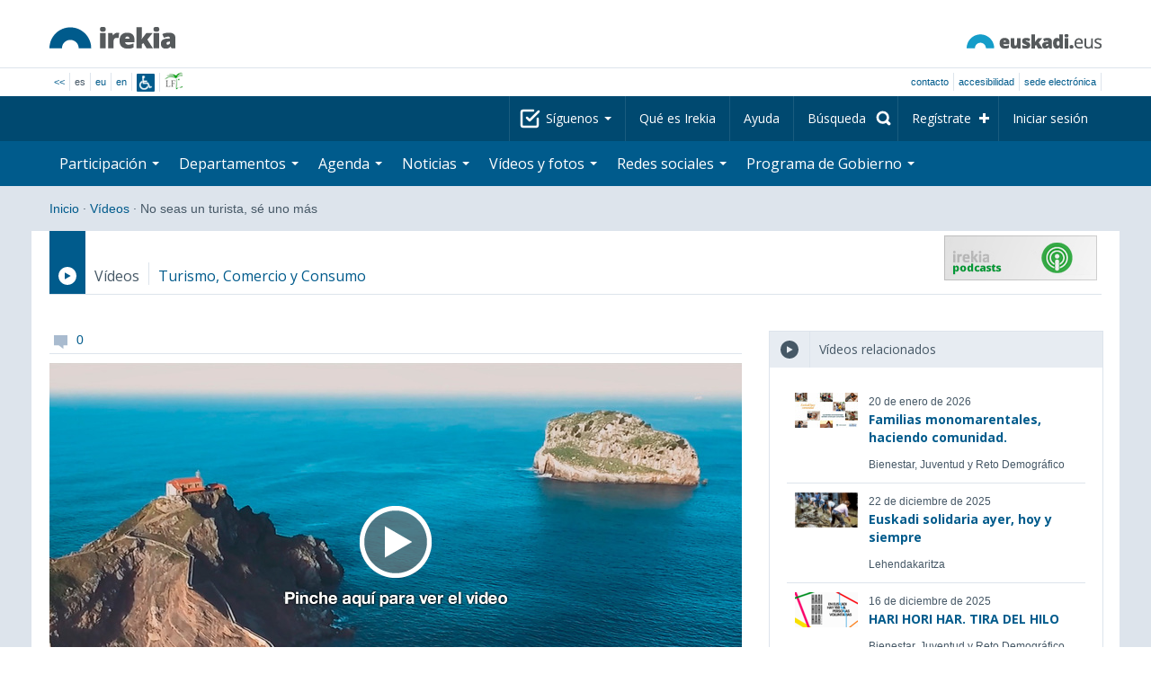

--- FILE ---
content_type: text/html; charset=utf-8
request_url: https://www.irekia.euskadi.eus/es/web_tv/19214-seas-turista-uno-mas?track=1
body_size: 13566
content:
<!DOCTYPE html>
<!-- paulirish.com/2008/conditional-stylesheets-vs-css-hacks-answer-neither/ -->
<!--[if lt IE 7]> <html class="no-js ie6 oldie" lang="es"> <![endif]-->
<!--[if IE 7]>    <html class="no-js ie7 oldie" lang="es"> <![endif]-->
<!--[if IE 8]>    <html class="no-js ie8 oldie" lang="es"> <![endif]-->
<!--[if IE 9]>    <html class="no-js ie9" lang="es"> <![endif]-->

<!-- Consider adding an manifest.appcache: h5bp.com/d/Offline -->
<!--[if gt IE 8]><!--> <html class="no-js" lang="es"> <!--<![endif]-->
<head>
  <meta http-equiv="content-type" content="text/html; charset=UTF-8">
  <!-- <meta charset="utf-8"> -->
  <!-- <meta http-equiv="Content-Script-Type" content="text/javascript"> -->
  <!-- <meta http-equiv="Content-Style-Type" content="text/css"> -->
  <meta http-equiv="X-UA-Compatible" content="IE=edge">

  <meta name="Description" lang="es" content="Transparencia y participación ciudadana en Eusko Jaurlaritza - Gobierno Vasco">
  <meta name="Keywords" lang="es" content="Euskadi, País Vasco, Eusko Jaurlaritza - Gobierno Vasco, transparencia, participación ciudadana, gobierno abierto, Irekia,    Eusko Jaurlaritza, Lehendakari, gardentasuna, herritarren parte-hartzea, gobernu irekia, Basque Country,    Basque Government, Open Government, Transparency">
  <meta name="author" content="Irekia">
  
  <meta name="csrf-token" content="KodoGNNBHn8cAG9nk7niXjoQY3LqIjAzOHx_l58_LHroia6PVPNr5CeQdmUg72whEC7Fx9FD9JtrfNxBdcPAfw">
  <meta name="csrf-param" content="authenticity_token">

<script defer data-domain="irekia.euskadi.eus" src="https://ef820.efaber.net/js/plausible.js"></script>
<script defer data-domain="irekia.euskadi.eus" src="https://pl.irekia.euskadi.eus/js/plausible.js"></script>

  <!-- Mobile viewport optimized: j.mp/bplateviewport -->
  <meta name="viewport" content="width=1210">
  <meta name="theme-color" content="#EAEAEA">
  
  <meta property="fb:pages" content="1567494823469990">
  <meta property="fb:pages" content="416723460540">

  <meta name="mobile-web-app-capable" content="yes">
<meta name="application-name" content="Irekia">

<!-- Add to homescreen for Safari on iOS -->
<meta name="apple-mobile-web-app-capable" content="yes">
<meta name="apple-mobile-web-app-status-bar-style" content="black">
<meta name="apple-mobile-web-app-title" content="Irekia">
<link rel="apple-touch-icon" sizes="57x57" href="/assets/apple/apple-icon-57x57-be1d137ac222461c1bacb0c0e08088863aa79a318161b07a51dc89ff27e64e41.png">
<link rel="apple-touch-icon" sizes="60x60" href="/assets/apple/apple-icon-60x60-3ad1372ed821339690b2ab531ec990a1ba907f72935c3d6e79e691ee0be428df.png">
<link rel="apple-touch-icon" sizes="72x72" href="/assets/apple/apple-icon-72x72-1f62d24a0386e27fdfb6b0ca74e981fd6cb4930dda5b1252badc242601dd74fe.png">
<link rel="apple-touch-icon" sizes="76x76" href="/assets/apple/apple-icon-76x76-77092c93247c2715529c69a99b633ccaa2828c00e1179ec112a8ee6f33a8a969.png">
<link rel="apple-touch-icon" sizes="114x114" href="/assets/apple/apple-icon-114x114-022d4ff43f290b24885f2e40af5b06f24fe689a451c04dff2e17ac0eed937f00.png">
<link rel="apple-touch-icon" sizes="120x120" href="/assets/apple/apple-icon-120x120-534b4e86a1deea311e0b77e32f616e6a84ffa27ca7855a5b78e92eea5122f408.png">
<link rel="apple-touch-icon" sizes="144x144" href="/assets/apple/apple-icon-144x144-56226caf2f7c35c34584c5ac6badeb502b943a1f858ae14a67fdbd3cbe8c4650.png">
<link rel="apple-touch-icon" sizes="152x152" href="/assets/apple/apple-icon-152x152-ed34a64e71e27a04b265c0a737210d207ec49b1016c14b7517d9479a0ca3ccd2.png">
<link rel="apple-touch-icon" sizes="180x180" href="/assets/apple/apple-icon-180x180-d659c1f7ed312aa92b3a5e1e0779c80563acc1bfa3fcc5f1a4ae028e18259f02.png">
<link rel="icon" type="image/png" sizes="192x192"  href="/assets/apple/android-icon-192x192-4f3e938d9ff6d12e65f38e45c915224cb8059def4e914a52f26372aafe4d31a2.png">

  <title>Irekia Eusko Jaurlaritza - Gobierno Vasco :: Vídeos</title>
  <link rel="shortcut icon" href="/assets/favicon-2d77853a4c7708ecf021941c0d854a6c4ff5b860bdd4aa8e98de83b9ae22ead4.ico">

  <link rel="stylesheet" href="/assets/application-64a10607cd2f7bce28398062bc5c549fc5134fa0a3aab9d492351a0c93804271.css" />
  <link rel="stylesheet" href="/assets/public/videos-2606d8f7cdf37a99fb7215d58cd6a3f7c218f656a4d8105a20245a61f58795ca.css" />
  <link rel="stylesheet" href="/assets/public/print-405c890ce808a6e9ea8b458f56ac898ef4f527104f5a181fa08abf4726feadff.css" media="print" />
  

  <script src="/assets/modernizr-2.6.2.min-e9773a69d4d509faccb3cab64446e38606ed4e0deb9b02318b36a5298f951e34.js"></script>
<script src="/assets/jquery-1.10.0.min-ec93424be84325aca725334dba51f7ca1b094d3db846c82666c819e996a124fc.js"></script>
  
    <script src="/assets/public/irekia_tracking-410207477df6aeb02b659efb5926ae57e89908974c154600340ee2cb9c3eade3.js"></script>

<!-- ANALYTICS initializaton -->
<script type="text/javascript">

  var Irekia = {};

  (function(i,s,o,g,r,a,m){i['GoogleAnalytcsObject']=r;i[r]=i[r]||function(){
    (i[r].q=i[r].q||[]).push(arguments)},i[r].l=1*new Date();a=s.createElement(o),
    m=s.getElementsByTagName(o)[0];a.async=1;a.src=g;m.parentNode.insertBefore(a,m)
    })(window,document,'script','//www.google-analytics.com/analytics.js','ga');
  
  
    ga('create', 'UA-10951282-1', 'auto');

  ga('send', 'pageview');
    
  ga('set', 'dimension1', 'Ciudadanos')
ga('set', 'dimension2', 'Multimedia');
  
</script>


    <meta property="og:title" content="Irekia - No seas un turista, sé uno más">
  <meta property="og:description" content="">
  <meta property="og:image" content="https://bideoak2.euskadi.eus/videoteca/video_19214/BASQUETOUR.jpg">
  <meta property="twitter:image" content="https://bideoak2.euskadi.eus/videoteca/video_19214/BASQUETOUR.jpg">
    <meta property="og:video" content="https://bideoak2.euskadi.eus/videoteca/video_19214/html5/BASQUETOUR_es.mp4">
  <meta property="og:url" content="https://www.irekia.euskadi.eus/es/web_tv/19214-seas-turista-uno-mas">
  <meta property="og:type" content="article">
  <meta property="fb:app_id" content="153695221352662">

  
  

  <script src="https://insuit.net/i4tservice/insuit-app.js" async="async" type="text/javascript" data-insuit-id="insuit"></script>
</head>

<body>
  

  <div class="alert alert-warning alert-dismissable fade in text-center hidden donotprint" id="iexplorer_warning">
    <button class="close" data-dismiss="alert" aria-label="Close"><span aria-hidden="true">&times;</span></button>
    <p>Este portal no garantiza su funcionamiento íntegro en las diferentes versiones del navegador iExplorer. Si detecta cualquier anomalía, por favor, utilice otro navegador.</p>
  </div>
  
  <header>
    <div id='header_logos' class="container">
  <div class='row-fluid'>
    <a class="logo pull-left" href="/?locale=es"><img alt="Irekia logo" src="/assets/logo-02aaf8760688708ce9d03974458c9119364c2320f2ebd4a0fffc0e184d546aed.png" /></a>
    <a class="net_logo pull-right" rel="external" href="https://www.euskadi.eus/inicio/"><img alt="Euskadi.net" src="/assets/euskadi_eus_logo-55cd4f4b32e41d8d50fba0d52264d1df7dc4c66c9147e0f3b11c52377ed28a5e.png" /></a>
    
  </div>  
</div>
<div id='header_tools_container' class='fullcontainer'>
  <div id='header_tools' class="container">
    <ul class="languages pull-left">                    
      <li><a class="passive" href="/lang">&lt;&lt;</a></li>
        <li>es</li>
        <li><a href="/eu/web_tv/19214-seas-turista-uno-mas?track=1">eu</a></li>
        <li><a href="/en/web_tv/19214-seas-turista-uno-mas?track=1">en</a></li>
        <li class='insuit'>
          <a id='insuit' rel='canonical' href='#'><span>Insuit</span></a>
        </li>
      <li class='lectura_facil es'>
        <a href="/lf?locale=es">
          <span>Lectura fácil</span>
</a>      </li>
    </ul>
    <ul class="user_options pull-right">
        <li >
          <a data-popup="true" rel="external" href="https://www.euskadi.eus/contactar/-/contacta-a-traves-de-internet-telefono-y-presencialmente/">Contacto</a>
        </li>
        <li >
          <a data-popup="true" rel="external" href="https://www.euskadi.eus/gobierno-vasco/-/accesibilidad-euskadieus/">Accesibilidad</a>
        </li>
        <li class=last>
          <a title="Trámites de Eusko Jaurlaritza - Gobierno Vasco en un entorno seguro" data-popup="true" rel="external" href="https://www.euskadi.eus/sede-electronica/">sede electrónica</a>
        </li>
    </ul>
  </div>
</div>

    <nav id='nav_top' class='fullcontainer'>
  <div class='container'>
    <div class='navbar'>
      <div class='navbar-inner'>
        <ul class='nav pull-right'>
          <li class='dropdown nav_follow'>
            <a class="dropdown-toggle" data-toggle="dropdown" href="#">
              Síguenos
              <b class='caret'></b>
</a>            <ul class='dropdown-menu follow_irekia'>
                <li><a class="x_twitter follow" rel="external" href="https://twitter.com/irekia"><span>Irekia en X</span></a></li>
                <li><a class="facebook follow" rel="external" href="https://www.facebook.com/pages/Irekia/416723460540"><span>Irekia en Facebook</span></a></li>
                <li><a class="youtube follow" rel="external" href="https://www.youtube.com/irekia"><span>Irekia en YouTube</span></a></li>
                <li><a class="instagram follow" rel="external" href="https://www.instagram.com/irekiaejgv/"><span>Irekia en Instagram</span></a></li>
                <li><a class="linkedin follow" rel="external" href="https://es.linkedin.com/company/irekia-euskojaurlaritza-gobiernovasco"><span>Irekia en Linkedin</span></a></li>
                <li><a class="tiktok follow" rel="external" href="https://www.tiktok.com/@irekiaejgv"><span>Irekia en TikTok</span></a></li>
                <li><a class="threads follow" rel="external" href="https://www.threads.net/@irekiaejgv"><span>Irekia en Threads</span></a></li>
                <li><a class="gob_eus_x_twitter follow" rel="external" href="https://twitter.com/Gob_eus"><span>gob_eus en X</span></a></li>
                <li><a class="gob_eus_facebook follow" rel="external" href="https://www.facebook.com/EuskoJaurlaritza"><span>gob_eus en Facebook</span></a></li>
                <li><a class="gob_eus_linkedin follow" rel="external" href="https://es.linkedin.com/company/eusko-jaurlaritza-gobierno-vasco"><span>gob_eus en Linkedin</span></a></li>
            </ul>
          </li>
          <li>
            <a href="/es/site/page/about">Qué es Irekia</a>
          </li>
          <li>
            <a href="/es/site/page/help">Ayuda</a>
          </li> 
          <li class='nav_search'>
            <a class="search_label" href="/es/search/new"><span>Búsqueda</span></a>
            <form class="navbar-search search_form" style="display:none" role="search" action="/es/search" accept-charset="UTF-8" method="post"><input type="hidden" name="authenticity_token" value="_EIiNDpj_WziHDRC55NVQ1GZc0H-O6eFCeCkC9oPAY_WFy_JfSsVLCk6Lv03Uglz_3mYR1HVqAPcg9skK_3Y1g" autocomplete="off" />
              <input type="hidden" name="key" id="key" value="keyword" autocomplete="off" />
              <input type="hidden" name="new" id="new" value="true" autocomplete="off" />
              <input type="text" name="value" id="value" value="" aria-label="Búsqueda" />
              <input type="submit" name="commit" value="Buscar" />
</form>          </li>
            <li class='dropdown nav_signup'>
              <a class="dropdown-toggle dropdown-remote register" data-source="/es/people/intro" data-toggle="dropdown" href="/es/people/intro">Regístrate</a>
              <div class='dropdown-menu'>
                <div class='dropdown-menu-content container'>
                  <div class="spinner"><img alt="" src="/assets/ajax-loader-c6f6eb10a4472f02adf0f74f0805afb04a0bd0f4644a1eeff94d9b36d2ffeaf6.gif" /></div>
                </div>  
              </div>
            </li>
            <li class='dropdown nav_login'>
              <a class="dropdown-toggle dropdown-remote login" data-source="/es/login" data-toggle="dropdown" href="/es/login">Iniciar sesión</a>
              <div class='dropdown-menu'>
                <div class='dropdown-menu-content container'>
                  <div class="spinner"><img alt="" src="/assets/ajax-loader-c6f6eb10a4472f02adf0f74f0805afb04a0bd0f4644a1eeff94d9b36d2ffeaf6.gif" /></div>
                </div>  
              </div>
            </li>
        </ul>
      </div>
    </div>
  </div>
</nav>

    <nav role='navigation' id='nav_bottom' class='fullcontainer'>
  <div class='container'>
    <div class='navbar'>
      <div class='navbar-inner'>
        <ul class='nav pull-left'>
          <li class='dropdown proposals'>
            <a class="dropdown-toggle dropdown-remote proposals" data-source="/es/proposals/summary" data-toggle="dropdown" id="proposalsDropdownMenuButton" aria-expanded="false" href="/es/proposals">Participación <b class='caret'></b></a>
            <div class='dropdown-menu proposals' aria-labelledby="proposalsDropdownMenuButton"> 
              <div class='dropdown-menu-content row-fluid'>
                <div class='span4'>
                  <ul class='nav-list'>
  <li><a href="/es/proposals">Peticiones ciudadanas</a></li>
  <li><a href="/es/debates">Propuestas de Gobierno</a></li>
  <li><a href="/es/answers">Respuestas del Gobierno</a></li>
  <li><a href="/es/surveys">Encuestas</a></li>
  <li><a href="/es/site/feeds">RSS de Noticias</a></li>
  <li><a href="/es/pages/35812">Participación en Europa</a>
  <li><a rel="external" target="_blank" href="http://www.ogp.euskadi.eus/inicio/">OGP Euskadi</a>
</ul>

                </div>
                <div class='span8'>                  
                  <div class="spinner"><img alt="" src="/assets/ajax-loader-c6f6eb10a4472f02adf0f74f0805afb04a0bd0f4644a1eeff94d9b36d2ffeaf6.gif" /><span class="spinner_text">Cargando últimas peticiones y propuestas...</span></div>
                </div>
              </div>
            </div>
          </li>
          <li class='dropdown departments'>
            <a class="dropdown-toggle" data-toggle="dropdown" href="/es/departments">Departamentos <b class='caret'></b></a>
            <div class='dropdown-menu departments w-auto'>
              <div class='dropdown-menu-content'>
                <ul class='nav-list departments'>
                    <li class="text-nowrap"><a href="/es/departments/118-lehendakaritza">Lehendakaritza</a></li>
                    <li class="text-nowrap"><a href="/es/departments/119-cultura-politica-linguistica">Cultura y Política Lingüística</a></li>
                    <li class="text-nowrap"><a href="/es/departments/120-economia-trabajo-empleo">Economía, Trabajo y Empleo</a></li>
                    <li class="text-nowrap"><a href="/es/departments/121-hacienda-finanzas">Hacienda y Finanzas</a></li>
                    <li class="text-nowrap"><a href="/es/departments/122-gobernanza-administracion-digital-autogobierno">Gobernanza, Administración Digital y Autogobierno</a></li>
                    <li class="text-nowrap"><a href="/es/departments/123-industria-transicion-energetica-sostenibilidad">Industria, Transición Energética y Sostenibilidad</a></li>
                    <li class="text-nowrap"><a href="/es/departments/124-seguridad">Seguridad</a></li>
                    <li class="text-nowrap"><a href="/es/departments/125-educacion">Educación</a></li>
                    <li class="text-nowrap"><a href="/es/departments/126-vivienda-agenda-urbana">Vivienda y Agenda Urbana</a></li>
                    <li class="text-nowrap"><a href="/es/departments/127-salud">Salud</a></li>
                    <li class="text-nowrap"><a href="/es/departments/128-bienestar-juventud-reto-demografico">Bienestar, Juventud y Reto Demográfico</a></li>
                    <li class="text-nowrap"><a href="/es/departments/129-movilidad-sostenible">Movilidad Sostenible</a></li>
                    <li class="text-nowrap"><a href="/es/departments/130-ciencia-universidades-innovacion">Ciencia, Universidades e Innovación</a></li>
                    <li class="text-nowrap"><a href="/es/departments/131-turismo-comercio-consumo">Turismo, Comercio y Consumo</a></li>
                    <li class="text-nowrap"><a href="/es/departments/132-alimentacion-desarrollo-rural-agricultura-pesca">Alimentación, Desarrollo Rural, Agricultura y Pesca</a></li>
                    <li class="text-nowrap"><a href="/es/departments/133-justicia-derechos-humanos">Justicia y Derechos Humanos</a></li>
                  <li class="divider" style="background-color: transparent;">&nbsp;</li>
                  <li><a href="/es/departments">Visión global</a></li>
                  <li><a href="/es/politicians">Cargos del sector público</a></li>
                </ul>
              </div>
            </div>
          </li>
          <li class='dropdown events'>
            <a class="dropdown-toggle dropdown-remote events" data-source="/es/events/summary" data-toggle="dropdown" href="/es/events">Agenda <b class='caret'></b></a>
            <div class='dropdown-menu events'> 
              <div class='dropdown-menu-content row-fluid'>
                <div class='span4'>
                    
<div class='calendar calendar_container '>
  <div class="content">
    <div class="clearfix">
      
              <div class="cal_nav">
        <ul class="month_names">
        <li class="prev_month_link"></li>
        <li class="current_month"><span class="current january"><span>enero 2026</span></span></li>
        <li class="next_month_link"></li>
        </ul>
        </div>
        <div class="cal_table_a">
        <div class="cal_table_b">
        <div class="cal_table_c">
        <div class="cal_table_d">
        <table class="calendar">
          <thead class="visually-hidden">
            <tr class="day_names"><th scope="col" class="monday"><abbr title="Lunes">Lun</abbr></th><th scope="col" class="tuesday"><abbr title="Martes">Mar</abbr></th><th scope="col" class="wednesday"><abbr title="Miércoles">Mier</abbr></th><th scope="col" class="thursday"><abbr title="Jueves">Jue</abbr></th><th scope="col" class="friday"><abbr title="Viernes">Vie</abbr></th><th scope="col" class="saturday"><abbr title="Sábado">Sab</abbr></th><th scope="col" class="sunday"><abbr title="Domingo">Dom</abbr></th></tr>
          </thead>
          <tbody>
            <tr><td class="day otherMonth normalDay f1to3events day1" id="d29_12"><div class="day_number"><a class="day_number" href="/es/events?day=29&amp;month=12&amp;year=2025">29</a></div><div class="events"><a href="/es/events?day=29&amp;month=12&amp;year=2025">3 eventos</a></div></td><td class="day otherMonth normalDay f1to3events day2" id="d30_12"><div class="day_number"><a class="day_number" href="/es/events?day=30&amp;month=12&amp;year=2025">30</a></div><div class="events"><a href="/es/events?day=30&amp;month=12&amp;year=2025">3 eventos</a></div></td><td class="day otherMonth normalDay f1to3events day3" id="d31_12"><div class="day_number"><a class="day_number" href="/es/events?day=31&amp;month=12&amp;year=2025">31</a></div><div class="events"><a href="/es/events?day=31&amp;month=12&amp;year=2025">3 eventos</a></div></td><td class="day normalDay empty day4" id="d1_1"><div class="day_number"><a class="day_number" href="/es/events?day=1&amp;month=1&amp;year=2026">1</a></div></td><td class="day normalDay empty day5" id="d2_1"><div class="day_number"><a class="day_number" href="/es/events?day=2&amp;month=1&amp;year=2026">2</a></div></td><td class="day weekend empty day6" id="d3_1"><div class="day_number"><a class="day_number" href="/es/events?day=3&amp;month=1&amp;year=2026">3</a></div></td><td class="day weekend empty day0" id="d4_1"><div class="day_number"><a class="day_number" href="/es/events?day=4&amp;month=1&amp;year=2026">4</a></div></td></tr><tr><td class="day normalDay f1to3events day1" id="d5_1"><div class="day_number"><a class="day_number" href="/es/events?day=5&amp;month=1&amp;year=2026">5</a></div><div class="events"><a href="/es/events?day=5&amp;month=1&amp;year=2026">2 eventos</a></div></td><td class="day normalDay empty day2" id="d6_1"><div class="day_number"><a class="day_number" href="/es/events?day=6&amp;month=1&amp;year=2026">6</a></div></td><td class="day normalDay f1to3events day3" id="d7_1"><div class="day_number"><a class="day_number" href="/es/events?day=7&amp;month=1&amp;year=2026">7</a></div><div class="events"><a href="/es/events?day=7&amp;month=1&amp;year=2026">2 eventos</a></div></td><td class="day normalDay f5to7events day4" id="d8_1"><div class="day_number"><a class="day_number" href="/es/events?day=8&amp;month=1&amp;year=2026">8</a></div><div class="events"><a href="/es/events?day=8&amp;month=1&amp;year=2026">6 eventos</a></div></td><td class="day normalDay mt7events day5" id="d9_1"><div class="day_number"><a class="day_number" href="/es/events?day=9&amp;month=1&amp;year=2026">9</a></div><div class="events"><a href="/es/events?day=9&amp;month=1&amp;year=2026">11 eventos</a></div></td><td class="day weekend empty day6" id="d10_1"><div class="day_number"><a class="day_number" href="/es/events?day=10&amp;month=1&amp;year=2026">10</a></div></td><td class="day weekend f1to3events day0" id="d11_1"><div class="day_number"><a class="day_number" href="/es/events?day=11&amp;month=1&amp;year=2026">11</a></div><div class="events"><a href="/es/events?day=11&amp;month=1&amp;year=2026">2 eventos</a></div></td></tr><tr><td class="day normalDay f3to5events day1" id="d12_1"><div class="day_number"><a class="day_number" href="/es/events?day=12&amp;month=1&amp;year=2026">12</a></div><div class="events"><a href="/es/events?day=12&amp;month=1&amp;year=2026">5 eventos</a></div></td><td class="day normalDay mt7events day2" id="d13_1"><div class="day_number"><a class="day_number" href="/es/events?day=13&amp;month=1&amp;year=2026">13</a></div><div class="events"><a href="/es/events?day=13&amp;month=1&amp;year=2026">9 eventos</a></div></td><td class="day normalDay mt7events day3" id="d14_1"><div class="day_number"><a class="day_number" href="/es/events?day=14&amp;month=1&amp;year=2026">14</a></div><div class="events"><a href="/es/events?day=14&amp;month=1&amp;year=2026">9 eventos</a></div></td><td class="day normalDay mt7events day4" id="d15_1"><div class="day_number"><a class="day_number" href="/es/events?day=15&amp;month=1&amp;year=2026">15</a></div><div class="events"><a href="/es/events?day=15&amp;month=1&amp;year=2026">8 eventos</a></div></td><td class="day normalDay mt7events day5" id="d16_1"><div class="day_number"><a class="day_number" href="/es/events?day=16&amp;month=1&amp;year=2026">16</a></div><div class="events"><a href="/es/events?day=16&amp;month=1&amp;year=2026">13 eventos</a></div></td><td class="day weekend f3to5events day6" id="d17_1"><div class="day_number"><a class="day_number" href="/es/events?day=17&amp;month=1&amp;year=2026">17</a></div><div class="events"><a href="/es/events?day=17&amp;month=1&amp;year=2026">5 eventos</a></div></td><td class="day weekend f1to3events day0" id="d18_1"><div class="day_number"><a class="day_number" href="/es/events?day=18&amp;month=1&amp;year=2026">18</a></div><div class="events"><a href="/es/events?day=18&amp;month=1&amp;year=2026">1 evento</a></div></td></tr><tr><td class="day normalDay mt7events day1" id="d19_1"><div class="day_number"><a class="day_number" href="/es/events?day=19&amp;month=1&amp;year=2026">19</a></div><div class="events"><a href="/es/events?day=19&amp;month=1&amp;year=2026">17 eventos</a></div></td><td class="day normalDay mt7events day2" id="d20_1"><div class="day_number"><a class="day_number" href="/es/events?day=20&amp;month=1&amp;year=2026">20</a></div><div class="events"><a href="/es/events?day=20&amp;month=1&amp;year=2026">18 eventos</a></div></td><td class="day normalDay mt7events day3" id="d21_1"><div class="day_number"><a class="day_number" href="/es/events?day=21&amp;month=1&amp;year=2026">21</a></div><div class="events"><a href="/es/events?day=21&amp;month=1&amp;year=2026">19 eventos</a></div></td><td class="day normalDay mt7events day4" id="d22_1"><div class="day_number"><a class="day_number" href="/es/events?day=22&amp;month=1&amp;year=2026">22</a></div><div class="events"><a href="/es/events?day=22&amp;month=1&amp;year=2026">20 eventos</a></div></td><td class="day normalDay mt7events day5" id="d23_1"><div class="day_number"><a class="day_number" href="/es/events?day=23&amp;month=1&amp;year=2026">23</a></div><div class="events"><a href="/es/events?day=23&amp;month=1&amp;year=2026">14 eventos</a></div></td><td class="day weekend f1to3events day6" id="d24_1"><div class="day_number"><a class="day_number" href="/es/events?day=24&amp;month=1&amp;year=2026">24</a></div><div class="events"><a href="/es/events?day=24&amp;month=1&amp;year=2026">3 eventos</a></div></td><td class="day weekend today f3to5events day0" id="d25_1"><div class="day_number"><a class="day_number" href="/es/events?day=25&amp;month=1&amp;year=2026">25</a></div><div class="events"><a href="/es/events?day=25&amp;month=1&amp;year=2026">4 eventos</a></div></td></tr><tr><td class="day normalDay mt7events day1" id="d26_1"><div class="day_number"><a class="day_number" href="/es/events?day=26&amp;month=1&amp;year=2026">26</a></div><div class="events"><a href="/es/events?day=26&amp;month=1&amp;year=2026">13 eventos</a></div></td><td class="day normalDay f3to5events day2" id="d27_1"><div class="day_number"><a class="day_number" href="/es/events?day=27&amp;month=1&amp;year=2026">27</a></div><div class="events"><a href="/es/events?day=27&amp;month=1&amp;year=2026">5 eventos</a></div></td><td class="day normalDay f1to3events day3" id="d28_1"><div class="day_number"><a class="day_number" href="/es/events?day=28&amp;month=1&amp;year=2026">28</a></div><div class="events"><a href="/es/events?day=28&amp;month=1&amp;year=2026">3 eventos</a></div></td><td class="day normalDay mt7events day4" id="d29_1"><div class="day_number"><a class="day_number" href="/es/events?day=29&amp;month=1&amp;year=2026">29</a></div><div class="events"><a href="/es/events?day=29&amp;month=1&amp;year=2026">9 eventos</a></div></td><td class="day normalDay f3to5events day5" id="d30_1"><div class="day_number"><a class="day_number" href="/es/events?day=30&amp;month=1&amp;year=2026">30</a></div><div class="events"><a href="/es/events?day=30&amp;month=1&amp;year=2026">5 eventos</a></div></td><td class="day weekend f1to3events day6" id="d31_1"><div class="day_number"><a class="day_number" href="/es/events?day=31&amp;month=1&amp;year=2026">31</a></div><div class="events"><a href="/es/events?day=31&amp;month=1&amp;year=2026">1 evento</a></div></td><td class="day otherMonth weekend empty day0" id="d1_2"><div class="day_number"><a class="day_number" href="/es/events?day=1&amp;month=2&amp;year=2026">1</a></div></td></tr>
          </tbody>
        </table>
        </div>
        </div>
        </div>
        </div>
        <div class="cal_nav bottom">
        <ul class="month_names">
        <li class="prev_month_link"></li>
        <li class="current_month"><span class="current january"><span>enero 2026</span></span></li>
        <li class="next_month_link"></li>
        </ul>
        </div>

    </div>
  </div>  


</div>  


                </div>
                <div class='span8'>                  
                  <div class="spinner"><img alt="" src="/assets/ajax-loader-c6f6eb10a4472f02adf0f74f0805afb04a0bd0f4644a1eeff94d9b36d2ffeaf6.gif" /><span class="spinner_text">Cargando próximos eventos...</span></div>
                </div>
              </div>
            </div>
          </li>
          <li class='dropdown news'>
            <a class="dropdown-toggle dropdown-remote news" data-source="/es/news/summary" data-toggle="dropdown" href="/es/news">Noticias <b class='caret'></b></a>
            <div class='dropdown-menu news'> 
              <div class='dropdown-menu-content row-fluid'>
                <div class='span5'>
                  <div class='menu_heading'>Consulta las noticias por departamentos</div>
<ul class='nav-list departments'>
    <li><a href="/es/departments/118/news#middle">Lehendakaritza</a></li>
    <li><a href="/es/departments/119/news#middle">Cultura y Política Lingüística</a></li>
    <li><a href="/es/departments/120/news#middle">Economía, Trabajo y Empleo</a></li>
    <li><a href="/es/departments/121/news#middle">Hacienda y Finanzas</a></li>
    <li><a href="/es/departments/122/news#middle">Gobernanza, Administración Digital y Autogobierno</a></li>
    <li><a href="/es/departments/123/news#middle">Industria, Transición Energética y Sostenibilidad</a></li>
    <li><a href="/es/departments/124/news#middle">Seguridad</a></li>
    <li><a href="/es/departments/125/news#middle">Educación</a></li>
    <li><a href="/es/departments/126/news#middle">Vivienda y Agenda Urbana</a></li>
    <li><a href="/es/departments/127/news#middle">Salud</a></li>
    <li><a href="/es/departments/128/news#middle">Bienestar, Juventud y Reto Demográfico</a></li>
    <li><a href="/es/departments/129/news#middle">Movilidad Sostenible</a></li>
    <li><a href="/es/departments/130/news#middle">Ciencia, Universidades e Innovación</a></li>
    <li><a href="/es/departments/131/news#middle">Turismo, Comercio y Consumo</a></li>
    <li><a href="/es/departments/132/news#middle">Alimentación, Desarrollo Rural, Agricultura y Pesca</a></li>
    <li><a href="/es/departments/133/news#middle">Justicia y Derechos Humanos</a></li>
</ul>

<ul class='nav-list departments'>
    <li>
      <a href="/es/search/1060990">
        <img style="max-height: 20px" alt="" src="/assets/logos/kpe_logo-5138682b346c655008cbf2d6d29cc9706e36991e58b4c32bfb10d3b0217cddc3.png" />
        Apertura de plicas
</a>    </li>
  <li><a href="/es/bulletin_subscriptions">Suscripción Boletín de noticias</a></li>
</ul>

                </div>
                <div class='span7'>                  
                  <div class="spinner"><img alt="" src="/assets/ajax-loader-c6f6eb10a4472f02adf0f74f0805afb04a0bd0f4644a1eeff94d9b36d2ffeaf6.gif" /><span class="spinner_text">Cargando últimas noticias...</span></div>
                </div>
              </div>
            </div>
          </li>
          <li class='dropdown videos_photos'>
            <a class="dropdown-toggle dropdown-remote videos" data-source="/es/web_tv/summary" data-toggle="dropdown" href="/es/web_tv">Vídeos y fotos <b class='caret'></b></a>
            <div class='dropdown-menu videos_photos pull-right'> 
              <div class='dropdown-menu-content row-fluid'>
                <div class='span4'>
                  <ul class='nav-list'>
  <li><a href="/es/web_tv">Vídeos</a></li>
  <li class='indented'><a href="/es/web_tv/closed_captions">Vídeos subtitulados (beta)</a></li>
  <li><a href="/es/albums">Fotos</a></li>
  <!--<li></li>
  <li></li>
  <li></li>-->
</ul>

                </div>
                <div class='span8'>                  
                  <div class="spinner"><img alt="" src="/assets/ajax-loader-c6f6eb10a4472f02adf0f74f0805afb04a0bd0f4644a1eeff94d9b36d2ffeaf6.gif" /><span class="spinner_text">Cargando reportajes destacados...</span></div>
                </div>
              </div>
            </div>
          </li>
          <li class='dropdown snetworks'>
            <a class="dropdown-toggle dropdown-link" data-toggle="dropdown" href="/es/site/snetworking">Redes sociales <b class='caret'></b></a>
            <div class='dropdown-menu snetworks pull-right'>
              <div class='dropdown-menu-content row-fluid'>
                <div class='span4'>
                  <ul class='nav-list'>
                    <li><a href="/es/site/snetworking">Presencia en las redes</a></li>
                    <!--<li></li>-->
                    <li><a href="/es/site/page/mobile_apps">Apps para móviles</a></li>
                  </ul>
                </div>
                <div class='span8'>
                  <div class='description'>
                    <p>Conscientes del uso y la importancia de las redes sociales para la ciudadanía, recogemos aquí lo que se publica en Euskadi agrupado en los apartados referenciados aquí. </p>
                  </div>
                </div>
              </div>
            </div>
          </li>
          <!--<li class='programa'>
          </li>-->
          <li class='dropdown programa'>
            <a class="dropdown-toggle dropdown-link" data-toggle="dropdown" href="/es/site/page/programa_gobierno">Programa de Gobierno <b class='caret'></b></a>
            <div class='dropdown-menu programa pull-right w-auto'>
              <div class='dropdown-menu-content row-fluid'>
                <ul class='nav-list'>
                  <li><span>Programa de Gobierno: </span></li>
                  <li class='indented-with-bullet'><a rel="external" href="https://programa.irekia.euskadi.eus/?locale=es">Seguimiento de actuaciones</a></li>
                  <li class='indented-with-bullet'><a href="https://bideoak2.euskadi.eus/paginas/page_98299/Programa_Gobierno_2024-2028_es.pdf">Programa de Gobierno (PDF)</a></li>
                  <!--<li class='indented-with-bullet'></li>-->
                  <li class='indented-with-bullet text-nowrap'><a rel="external" href="https://bideoak2.euskadi.eus/paginas/page_98299/LF_Programa_Gobierno_es.pdf">Programa de Gobierno – Lectura Fácil (PDF)</a></li>
                  <!--<li class='indented'></li>
                  <li class='indented'></li>
                  <li class='indented'></li>-->
                  <li><a rel="external" href="https://www.euskadi.eus/web01-s1leheko/es/?r01kQry=tC:euskadi;tF:planificacion_gobierno;tT:plan_gubernamental;m:contentName.LIKE._planest_xiileg,documentLanguage.EQ.es;o:contentName.ASC;p:Inter">Planificación estratégica</a></li>
                  <li><a rel="external" href="https://www.euskadi.eus/web01-s1leheko/es/?r01kQry=tC:euskadi;tF:planificacion_gobierno;tT:proyecto_ley;m:contentName.LIKE._pley_xiileg,documentLanguage.EQ.es;o:contentName.ASC;p:Inter">Programa legislativo</a></li> 
                  <!--<li></li>-->
                  <li><a rel="external" href="https://www.euskadi.eus/planificacion-de-legislaturas-anteriores/web01-s1leheko/es/">Planificación de legislaturas anteriores</a></li>
                  <!--<li><span>: </span></li>-->
                  <!--<li class='indented-with-bullet'></li>-->
                  <!--<li class='indented-with-bullet'></li>-->
                  <!--<li class='indented-with-bullet'></li>-->
                  <!--<li class='indented-with-bullet'></li>-->
                </ul>
              </div>
            </div>
          </li>
        </ul>
      </div>
    </div>
  </div>
</nav>

  </header>
  
  <div id="main" class="fullcontainer videos show">
    
<div class="breadcrumbs container">
  <ul>
    <li><a href="/?locale=es">Inicio</a> <span class="divider">&middot;</span></li>
      <li><a href="/es/web_tv">Vídeos</a> <span class="divider">&middot;</span></li>
      <li class="active">No seas un turista, sé uno más</li>
  </ul>
</div>


    




<div class="section container videos show">
  
<div class='context'>
  <span class="ribbon videos"></span>
  <span class='type'>Vídeos</span>
  <span class="area">Turismo, Comercio y Consumo</span>
    <a class="podcast" title="Podcasts" href="/es/site/page/podcast"><img alt="Podcasts" src="/assets/banners/podcast-29d82d012ff1b87e0c68c47c1f634403d9fd200a180389fa306d2afc08be9854.jpg" /></a>
</div>

  <div class='section_main row-fluid'>
    <div class="section_content span8">
      <div class='article videos'>
        

<script>
//<![CDATA[

  jQuery(document).ready(function(){
    jQuery('#stats_link').on('click', function(){
      Spinner.show('div.admin_links')
    })
  })

//]]>
</script>

        

        <div class='top'>
          <div class="comments_link rs_skip donotprint"><a class="comments_count" href="#acomments">0</a></div>
        </div> 
        
        <div class="player webtv_video image_wrap">
          

<div class="videojs_container format169" id='player_lighty'>
  <video preload="none" class="video-js vjs-16-9" id='video-js-player_lighty'
    controls 
    width="770" height="433"
    poster="https://bideoak2.euskadi.eus/videoteca/video_19214/n770/n770_BASQUETOUR.jpg"
    lang="es"
    crossorigin="anonymous"
    logo>
    <source type="video/mp4" src="https://bideoak2.euskadi.eus/videoteca/video_19214/html5/BASQUETOUR_es.mp4">
  </video>
</div>


<link rel="stylesheet" href="/packs/css/video_player-d12c5ad8.css" /><script src="/packs/js/video_player-ab4a9f51b491e887e978.js"></script>

        </div>

        <h1 class='title'>No seas un turista, sé uno más</h1>

        <div class="date meta_article"><i class="ico_date"></i><div class="meta_text">31 de marzo de 2023</div></div>
        
        


        <div class='toolbar'>     
          
<div class='share_button donotprint'>
  <a class="share_popover" title="Compartir" data-popover-placement="right" href="#">
    <span>compartir</span>
</a>  
  <div class='share_links' style='display:none'>
    <a class="share_link email" data-target="#send_email_modal_Video_19214" href="#send_email_modal_Video_19214">
      <span class='share_logo share_email'></span>
      <span class='share_text'>Email</span>
</a>    <a class="share_link facebook" rel="external" href="https://www.facebook.com/sharer/sharer.php?u=https%3A%2F%2Fwww.irekia.euskadi.eus%2Fes%2Fweb_tv%2F19214-seas-turista-uno-mas">
      <span class='share_logo share_facebook'></span>
      <span class='share_text'>Facebook</span>
</a>    <a class="share_link x_twitter" rel="external" href="https://twitter.com/share?text=No+seas+un+turista%2C+s%C3%A9+uno+m%C3%A1s&amp;url=https%3A%2F%2Fwww.irekia.euskadi.eus%2Fes%2Fweb_tv%2F19214-seas-turista-uno-mas">
      <span class='share_logo share_x_twitter'></span>
      <span class='share_text'>X</span>
</a>  </div>

  <div id='send_email_modal_Video_19214' class="modal hide fade" tabindex="-1" role="dialog" aria-labelledby='send_email_modal_Video_19214' aria-hidden="true">
    <div class="modal-header">
      <button type="button" class="close" data-dismiss="modal" aria-hidden="true">×</button>
      <div class="h3">Compartir esta página</div>
    </div>
    <form class="form-horizontal" action="/es/site/send_email" accept-charset="UTF-8" data-remote="true" method="post"><input type="hidden" name="authenticity_token" value="0s2HHz6vvfT8zIoy6VezT-BDzG3N2L0J91izsNkyzOkxE3Z5qimKWUPrv9ax7Fg2tCsP95YZx9OtROlUhOqcHA" autocomplete="off" />
      <div class="modal-body">
        <input type="hidden" name="id" id="id" value="19214" autocomplete="off" />
        <input type="hidden" name="t" id="t" value="Video" autocomplete="off" />
        <input type="hidden" name="share_url" id="share_url" value="https://www.irekia.euskadi.eus/es/web_tv/19214-seas-turista-uno-mas" autocomplete="off" />
        <div class='control-group'>
          <label class="control-label" for="sender_name">Tu nombre completo</label>
          <div class='controls'>
            <input type="text" name="sender_name" id="sender_name" value="" class="input-xlarge validate" required="required" />
          </div>
        </div>
        <div class='control-group'>
          <label class="control-label" for="recipient_name">Nombre del destinatario</label>
          <div class='controls'>
            <input type="text" name="recipient_name" id="recipient_name" value="" class="input-xlarge validate" required="required" />
          </div>
        </div>  
        <div class='control-group'>
          <label class="control-label" for="recipient_email">Email del destinatario</label>
          <div class='controls'>
            <input type="email" name="recipient_email" id="recipient_email" value="" class="input-xlarge validate" required="required" />
          </div>
        </div>
      </div>
      <div class="modal-footer">
        <input type="submit" name="commit" value="Enviar" class="irekia_btn" data-disable-with="Enviando..." />
        <a href='#' class="btn btn-link" data-dismiss="modal" aria-hidden="true">Cancelar</a>
      </div>
</form>  </div>
</div>

          
          <div class='embed'>    
            <a onclick="showEmbedCodePhotoVideoViewer(this); return false;" href="#">Incrustar vídeo</a> 
          </div>   

          
          
          <div style="display:none;" class="embed_container">
            <textarea class='embed' readonly="readonly" cols="45" rows="3">&lt;iframe src=&quot;https://www.irekia.euskadi.eus/es/embed/videos?video_id=19214&quot; width=&quot;320&quot; height=&quot;210&quot; title=&quot;No seas un turista, sé uno más&quot; allowfullscreen&gt;&lt;/iframe&gt;
            </textarea>                       
          </div>       
        </div>


        

          <div class="comments rs_skip" id="acomments">
    <div class="count">Todavía no hay comentarios</div>

      <ul class='std_list'>
        <li class="clearfix item form donotprint">
  <div class='item_thumbnail'><a href="#"><img class="avatar thumb_70" alt=" usuario" src="/assets/default/faceless_avatar_thumb_70-df8c34132c4dfda2730c7753077ee82b591dcac439a9455af0ab7e1f6ad92b8c.png" /></a></div>
  <div class='item_content'>
    <form class="add_comment" id="new_comment" novalidate="novalidate" data-remote="true" data-type="html" action="/es/comments" accept-charset="UTF-8" method="post"><input type="hidden" name="authenticity_token" value="l4Nga4c-w98IJu9skRrN9ecot_o-xWLfaEDnUiPvlyX5t9yWaNF0DzCZjI5LRLmsgwL58XwVW2ZuK5Ax_9XtvQ" autocomplete="off" />
      <input type="hidden" name="video_id" id="video_id" value="19214" autocomplete="off" />
      <div class="textarea-comment placeholder">
        <label for="comment" class="holder">¿Algo que decir?&hellip; comenta este vídeo</label>
        <textarea id="comment" aria-label="Comentario" required="required" name="comment[body]">
</textarea>
      </div>
      <div class='btn_with_spinner'>
        <input type="submit" name="commit" value="Comentar" class="irekia_btn login-required" disabled="disabled" data-disable-with="Enviando..." />
      </div>
</form>  </div>
  <script type='text/javascript'>
  $(document).ready(function(){
    commentForm.init();
  })
  </script>
</li>

        
      </ul>

    

    
  </div>
  
      </div>
    </div>

      <div class='section_aside span4'>
        

          <div class='aside_module related_videos'>
            <div class='title'>
              <span>Vídeos relacionados</span>
            </div>
            <div class='content'>
              <ul class='std_list related videos'>
                
<li class='item video'>
  <div class='item_thumbnail'>
    <img width="70" alt="Familias monomarentales, haciendo comunidad." src="https://bideoak2.euskadi.eus/videoteca/video_24527/n70/n70_monomarentales_es.jpg" />
    <span class="video_overlay_list"></span>
  </div>
  <div class='item_content'>
    <div class="date meta_article"><i class="ico_date"></i><div class="meta_text">20 de enero de 2026</div></div>
    <p class='title'><a href="/es/web_tv/24527-familias-monomarentales-haciendo-comunidad?track=1">Familias monomarentales, haciendo comunidad.</a></p>
    <div class='area'>Bienestar, Juventud y Reto Demográfico</div>
    
    
    
                                             
  </div>
</li>

<li class='item video'>
  <div class='item_thumbnail'>
    <img width="70" alt="Euskadi solidaria ayer, hoy y siempre" src="https://bideoak2.euskadi.eus/videoteca/video_24454/n70/n70_solidaridad_es.png" />
    <span class="video_overlay_list"></span>
  </div>
  <div class='item_content'>
    <div class="date meta_article"><i class="ico_date"></i><div class="meta_text">22 de diciembre de 2025</div></div>
    <p class='title'><a href="/es/web_tv/24454-euskadi-solidaria-ayer-hoy-siempre?track=1">Euskadi solidaria ayer, hoy y siempre</a></p>
    <div class='area'>Lehendakaritza</div>
    
    
    
                                             
  </div>
</li>

<li class='item video'>
  <div class='item_thumbnail'>
    <img width="70" alt=" HARI HORI HAR. TIRA DEL HILO" src="https://bideoak2.euskadi.eus/videoteca/video_24420/n70/n70_Voluntariado_es.png" />
    <span class="video_overlay_list"></span>
  </div>
  <div class='item_content'>
    <div class="date meta_article"><i class="ico_date"></i><div class="meta_text">16 de diciembre de 2025</div></div>
    <p class='title'><a href="/es/web_tv/24420-hari-hori-har-tira-del-hilo?track=1"> HARI HORI HAR. TIRA DEL HILO</a></p>
    <div class='area'>Bienestar, Juventud y Reto Demográfico</div>
    
    
    
                                             
  </div>
</li>

<li class='item video'>
  <div class='item_thumbnail'>
    <img width="70" alt="Pacto social vasco para la migración" src="https://bideoak2.euskadi.eus/videoteca/video_24405/n70/n70_MIGRA_es.jpg" />
    <span class="video_overlay_list"></span>
  </div>
  <div class='item_content'>
    <div class="date meta_article"><i class="ico_date"></i><div class="meta_text">12 de diciembre de 2025</div></div>
    <p class='title'><a href="/es/web_tv/24405-pacto-social-vasco-para-migracion?track=1">Pacto social vasco para la migración</a></p>
    <div class='area'>Bienestar, Juventud y Reto Demográfico</div>
    
    
    
                                             
  </div>
</li>

<li class='item video'>
  <div class='item_thumbnail'>
    <img width="70" alt="Justicia accesible y gratuita" src="https://bideoak2.euskadi.eus/videoteca/video_24404/n70/n70_justicia_gratuita_es.jpg" />
    <span class="video_overlay_list"></span>
  </div>
  <div class='item_content'>
    <div class="date meta_article"><i class="ico_date"></i><div class="meta_text">12 de diciembre de 2025</div></div>
    <p class='title'><a href="/es/web_tv/24404-justicia-accesible-gratuita?track=1">Justicia accesible y gratuita</a></p>
    <div class='area'>Justicia y Derechos Humanos</div>
    
    
    
                                             
  </div>
</li>

<li class='item video'>
  <div class='item_thumbnail'>
    <img width="70" alt="Tienes derecho a trabajar. Y a trabajar con derechos. Defiéndelos" src="https://bideoak2.euskadi.eus/videoteca/video_24349/n70/n70_buzon_fraude_laboral_es.png" />
    <span class="video_overlay_list"></span>
  </div>
  <div class='item_content'>
    <div class="date meta_article"><i class="ico_date"></i><div class="meta_text"> 3 de diciembre de 2025</div></div>
    <p class='title'><a href="/es/web_tv/24349-tienes-derecho-trabajar-trabajar-con-derechos-defiendelos?track=1">Tienes derecho a trabajar. Y a trabajar con derechos. Defiéndelos</a></p>
    <div class='area'>Economía, Trabajo y Empleo</div>
    
    
    
                                             
  </div>
</li>

<li class='item video'>
  <div class='item_thumbnail'>
    <img width="70" alt="Día Internacional del Euskera 2025" src="https://bideoak2.euskadi.eus/videoteca/video_24346/n70/n70_Euskaren_Eguna_es.jpg" />
    <span class="video_overlay_list"></span>
  </div>
  <div class='item_content'>
    <div class="date meta_article"><i class="ico_date"></i><div class="meta_text"> 2 de diciembre de 2025</div></div>
    <p class='title'><a href="/es/web_tv/24346-dia-internacional-del-euskera-2025?track=1">Día Internacional del Euskera 2025</a></p>
    <div class='area'>Cultura y Política Lingüística</div>
    
    
    
                                             
  </div>
</li>

<li class='item video'>
  <div class='item_thumbnail'>
    <img width="70" alt="Justicia tolerancia y respeto. Libertad, igualdad y dignidad" src="https://bideoak2.euskadi.eus/videoteca/video_24335/n70/n70_DDHH_es.png" />
    <span class="video_overlay_list"></span>
  </div>
  <div class='item_content'>
    <div class="date meta_article"><i class="ico_date"></i><div class="meta_text"> 1 de diciembre de 2025</div></div>
    <p class='title'><a href="/es/web_tv/24335-justicia-tolerancia-respeto-libertad-igualdad-dignidad?track=1">Justicia tolerancia y respeto. Libertad, igualdad y dignidad</a></p>
    <div class='area'>Justicia y Derechos Humanos</div>
    
    
    
                                             
  </div>
</li>

<li class='item video'>
  <div class='item_thumbnail'>
    <img width="70" alt="Consejo Mensual de Osalan" src="https://bideoak2.euskadi.eus/videoteca/video_24334/n70/n70_osalan_dic_es.png" />
    <span class="video_overlay_list"></span>
  </div>
  <div class='item_content'>
    <div class="date meta_article"><i class="ico_date"></i><div class="meta_text"> 1 de diciembre de 2025</div></div>
    <p class='title'><a href="/es/web_tv/24334-consejo-mensual-osalan?track=1">Consejo Mensual de Osalan</a></p>
    <div class='area'>Economía, Trabajo y Empleo</div>
    
    
    
                                             
  </div>
</li>

<li class='item video'>
  <div class='item_thumbnail'>
    <img width="70" alt="Nueva convocatoria Policía Vasca" src="https://bideoak2.euskadi.eus/videoteca/video_24314/n70/n70_ope_ertzaintza_es.png" />
    <span class="video_overlay_list"></span>
  </div>
  <div class='item_content'>
    <div class="date meta_article"><i class="ico_date"></i><div class="meta_text">27 de noviembre de 2025</div></div>
    <p class='title'><a href="/es/web_tv/24314-nueva-convocatoria-policia-vasca?track=1">Nueva convocatoria Policía Vasca</a></p>
    <div class='area'>Seguridad</div>
    
    
    
                                             
  </div>
</li>

              </ul>
            </div>
          </div>
      </div>
  </div>
</div>  


    <!-- This elements must be included in order to enable window login -->
    <div id='iddle_container' style='display:none'>
      <div class='spinner donotprint'>
        <img alt="" src="/assets/ajax-loader-c6f6eb10a4472f02adf0f74f0805afb04a0bd0f4644a1eeff94d9b36d2ffeaf6.gif" />
      </div>
    </div>

    <div class='donotprint'>
      <a id="login_window_link" style="display:none" target="_blank" title="Irekia embed login" href="/es/embed/login?irekia=1&amp;return_to=%2Fes%2Fembed%2Flogged">Irekia embed login</a>
    </div>
  </div>
  
  <footer>
  <div id='banners' class="container donotprint">
    <div class='row-fluid'>
      
  <div class='item span2'>
    <a class="gida_en" rel="external" title="III Plan de Acción para el Gobierno Abierto en Euskadi 2025-2028" href="/es/click/137/banner"><img alt="" src="/uploads/banners/137/es/plan_170x110_cas.png" />III Plan de Acción para el Gobierno Abierto en Euskadi 2025-2028</a>
  </div>

  <div class='item span2'>
    <a class="gida_en" rel="external" title="Estrategia Vasca de Empleo 2030" href="/es/click/133/banner"><img alt="" src="/uploads/banners/133/es/Estrategia_Vasca_Empleo_2023.PNG" />Estrategia Vasca de Empleo 2030</a>
  </div>

  <div class='item span2'>
    <a class="gida_en" rel="external" title="Programa de Gobierno 2024-2028" href="/es/click/121/banner"><img alt="" src="/uploads/banners/121/es/Programa_Gobierno.PNG" />Programa de Gobierno 2024-2028</a>
  </div>

  <div class='item span2'>
    <a class="gida_en" rel="external" title="Plan de Salud Euskadi 2030" href="/es/click/77/banner"><img alt="" src="/uploads/banners/77/es/Plan_salud_2023_es.jpg" />Plan de Salud Euskadi 2030</a>
  </div>

  <div class='item span2'>
    <a class="gida_en" rel="external" title="Plan Estratégico Cultura 2028" href="/es/click/64/banner"><img alt="" src="/uploads/banners/64/es/cultura.jpg" />Plan Estratégico Cultura 2028</a>
  </div>

  <div class='item span2'>
    <a class="gida_en" rel="external" title="Presupuestos Generales de Euskadi" href="/es/click/52/banner"><img alt="" src="/uploads/banners/52/es/WEB_EJ-GV-AURREKONTUAK.png" />Presupuestos Generales de Euskadi</a>
  </div>

    </div>
  </div>
  
  <div id='site_links' class="container donotprint">
    <div class='row-fluid'>
      <div class='span6'>
        <h2 class='footer_title'>Irekia</h2>
        <div class='row-fluid'>
          <ul class='nav nav-list span6'>
            <li class='nav-header'>Suscripciones y registro</li>
            <li><a href="/es/site/feeds">RSS de Noticias</a></li>
            <li><a href="/es/bulletin_subscriptions">Boletín de noticias</a></li>
            <li><a href="/es/events/myfeed.ics">ICS de la Agenda</a></li>
            <li><a href="/es/journalists/new">Registro de periodistas</a></li>
            <!--<li></li>-->
          </ul>
          <ul class='nav nav-list span6'>
            <li class='nav-header'>Open Data y Transparencia</li>
              <li><a rel="external" href="https://gardena.euskadi.eus/inicio">Transparencia Euskadi</a></li>
              <li><a rel="external" href="https://www.euskadi.eus/interaccion_ciudadania/acceso-a-la-informacion-publica/web01-tramite/es/">Acceso a la información pública</a></li>
              <li><a rel="external" href="https://opendata.euskadi.eus/inicio">Open Data Euskadi</a></li>
              <li><a rel="external" href="https://grafikoak.irekia.euskadi.eus/es">Gráficos elecciones</a></li>
          </ul>
        </div>
      </div>
      <div class='span6'>
        <h2 class='footer_title'>Qué es Irekia</h2>
        <div class="row-fluid">
          <ul class='nav nav-list span6'>
            <li class='nav-header'>Información práctica</li>
              <li><a href="/es/site/page/faq">FAQ: preguntas frecuentes</a></li>
              <li><a href="/es/site/page/source_code">Código fuente</a></li>
            
          </ul>

          <ul class='nav nav-list span6'>
            <li class='nav-header'>&nbsp;</li>
              <li><a rel="external" href="https://www.euskadi.eus/informacion/-/informacion-legal/">Información legal</a></li>
              <li><a rel="external" href="https://www.euskadi.eus/informacion/-/politica-cookies-euskadieus/">Política de cookies</a></li>
              <li><a rel="external" href="/es/site/page/tos">Condiciones de uso</a></li>
              <li><a rel="external" href="/es/site/page/privacy">Política de privacidad</a></li>
          </ul>
          <a rel="external" id="cc_by_in_footer" title="CC BY 3.0 ES" href="https://creativecommons.org/licenses/by/3.0/es/"><img alt="CC BY 3.0 ES" src="/assets/icons/cc_l_by_30_es_88x31-27b8bc90586997cd048aa31c2338ce28ba2404aa76dc36fdca0a52f42c804ebf.png" /></a>
        </div>
      </div>
    </div>
  </div>       

  <div id='copyright' class='container'>
    <div class='logo'>
      <img alt="Eusko Jaurlaritza - Gobierno Vasco" src="/assets/footer_logo-a0a277eb9b9ec8e9505d8530aa28725f50b45874bf0a11c536b325439f1c0f4c.png" />
    </div>  
  </div>  
</footer>  

  
  <script src="/assets/application-e181a5d53585d6aaf0e414d17b2ee489769b1c6eaaea64cfcbf30c8df1da8b64.js"></script>
  

  

  </body>
</html>


--- FILE ---
content_type: text/css
request_url: https://www.irekia.euskadi.eus/assets/public/videos-2606d8f7cdf37a99fb7215d58cd6a3f7c218f656a4d8105a20245a61f58795ca.css
body_size: 1387
content:
@import url(//fonts.googleapis.com/css?family=Open+Sans:300,400,500,700);@import url(//fonts.googleapis.com/css?family=Oswald);@import url(//fonts.googleapis.com/css?family=Open+Sans:300,400,500,700);@import url(//fonts.googleapis.com/css?family=Oswald);.inner:after,.clearfix:after{visibility:hidden;display:block;font-size:0;content:" ";clear:both;height:0}* html .clearfix,* html .inner{zoom:1}*:first-child+html .clearfix,*:first-child+html .inner{zoom:1}.visually-hidden{position:absolute !important;width:1px !important;height:1px !important;padding:0 !important;margin:-1px !important;overflow:hidden !important;clip:rect(0, 0, 0, 0) !important;white-space:nowrap !important;border:0 !important}.visually-hidden-focusable:not(:focus):not(:focus-within){position:absolute !important;width:1px !important;height:1px !important;padding:0 !important;margin:-1px !important;overflow:hidden !important;clip:rect(0, 0, 0, 0) !important;white-space:nowrap !important;border:0 !important}.toolbar{clear:both;float:left;width:100%;margin:20px 0}.toolbar>div{margin-left:2.12766%;float:left;margin-top:5px}.toolbar>div:first-child{margin-left:0}.toolbar>div>a{padding:5px 30px;background-color:#dde4ec;height:20px;text-align:left;text-transform:uppercase;font-weight:bold;display:block;float:left;font-family:'Open Sans', sans-serif;font-size:11px;font-weight:bold;color:#005b8c;background-repeat:no-repeat;background-position:5px center}.toolbar>div>a:hover{text-decoration:underline}.toolbar div.share_button{width:20%}.toolbar div.share_button>a{padding:5px 0 5px 15%;width:85%;background-image:url(/assets/icons/sharev4-05e7e371a5ae5c0b01ab452b479fd8542de137ae06328389b27902c729e3dda6.png);background-position:left center;background-size:contain;color:#2C8CC5;text-align:center}.toolbar div.share_button>a:hover{background-color:#2C8CC5;color:white;text-decoration:none}.toolbar div.share_button .popover{border:1px solid rgba(100,0,0,0.2);max-width:inherit}.toolbar div.download a{background-image:url(/assets/icons/visor_download-8e498def2ccc6a4534882045489414baaceb0361639de4cda4925453634ed897.png)}.toolbar div.embed a{background-image:url(/assets/icons/visor_embed-42d53bb8b20fa436c96b0c5ed73da73b4c3f0cb510f1f78af71125c7d9912527.png)}.toolbar div.zip_download a{background-image:url(/assets/icons/visor_download-8e498def2ccc6a4534882045489414baaceb0361639de4cda4925453634ed897.png)}.toolbar div.video_transcription_link a{background-image:url(/assets/icons/visor_transcript-9c227d403fd27d40b7dbba259302979d67bf6f6f4eecbfa7e8a42ef13edede13.png)}.toolbar div.embed_container{clear:both;float:left;width:100%;margin-top:20px}.toolbar div.embed_container textarea{width:95%;font-size:12px;border:none;border:1px solid #dde4ec;padding:2%}div.transcription{clear:both;display:block;height:240px;overflow-y:scroll;padding-bottom:6px;padding-top:6px;font-size:80%}div.transcription .cuepoint{display:inline;cursor:pointer}div.transcription .cuepoint:hover{color:#005B8C}div.transcription .current_cuepoint{background:#bddcf3}div.videosub-bar{width:500px;padding-bottom:40px;padding:0 25px;margin-left:25px;text-align:center;color:#ffffff;font-family:Arial;font-size:14px;font-weight:bold;text-shadow:#000000 1px 1px 0px;background:rgba(0,0,0,0.6);text-decoration:outline}.inner:after,.clearfix:after{visibility:hidden;display:block;font-size:0;content:" ";clear:both;height:0}* html .clearfix,* html .inner{zoom:1}*:first-child+html .clearfix,*:first-child+html .inner{zoom:1}.visually-hidden{position:absolute !important;width:1px !important;height:1px !important;padding:0 !important;margin:-1px !important;overflow:hidden !important;clip:rect(0, 0, 0, 0) !important;white-space:nowrap !important;border:0 !important}.visually-hidden-focusable:not(:focus):not(:focus-within){position:absolute !important;width:1px !important;height:1px !important;padding:0 !important;margin:-1px !important;overflow:hidden !important;clip:rect(0, 0, 0, 0) !important;white-space:nowrap !important;border:0 !important}.other_categories .categories .category{border:none;box-shadow:none;background-color:#dde4ec}.other_categories .categories .category .category_header{border-bottom:1px solid white}.categories>.row-fluid{margin-bottom:20px}.categories .category{border:1px solid #dde4ec;box-shadow:1px -1px 2px #dde4ec;min-height:220px}.categories .category .category_header{padding:10px;border-bottom:1px solid #dde4ec}.categories .category .category_header .title{color:#465866;font-family:'Open Sans', sans-serif;font-size:14px;font-weight:bold}.categories .category .category_main{padding:10px}.categories .category .category_main .category_image a{display:block}.categories .category .category_main .category_image a img{border:1px solid #dde4ec;word-wrap:break-word}.categories .category .category_main .category_image img{border:1px solid #dde4ec;word-wrap:break-word;width:100%;height:auto}.categories .category .category_main .category_content .title{float:left;width:100%;color:#005b8c;font-family:Arial, Helvetica, sans-serif;font-size:12px;font-weight:bold;line-height:16px}.categories .category .category_main .category_content .date{clear:both;float:left;font-family:Arial, Helvetica, sans-serif;font-size:12px;font-weight:normal}.categories .category .category_main .category_content .comments_link{clear:both;float:left;margin-top:-5px;margin-left:-5px}.categories .category .category_main .category_content .comments_link .comments_count{clear:both;float:left;background-image:url(/assets/icons/ic_comments-6e6feaa5e824d43fd9c67c505f2440c35ffff6430b9c97d50dd51234868a81b5.png);background-repeat:no-repeat;padding-left:25px;padding-top:1px;min-height:25px;min-width:25px;display:block;font-size:12px}.clickable_cuepoints_alert{clear:both;margin-top:30px}.podcast{float:right;margin:5px}
